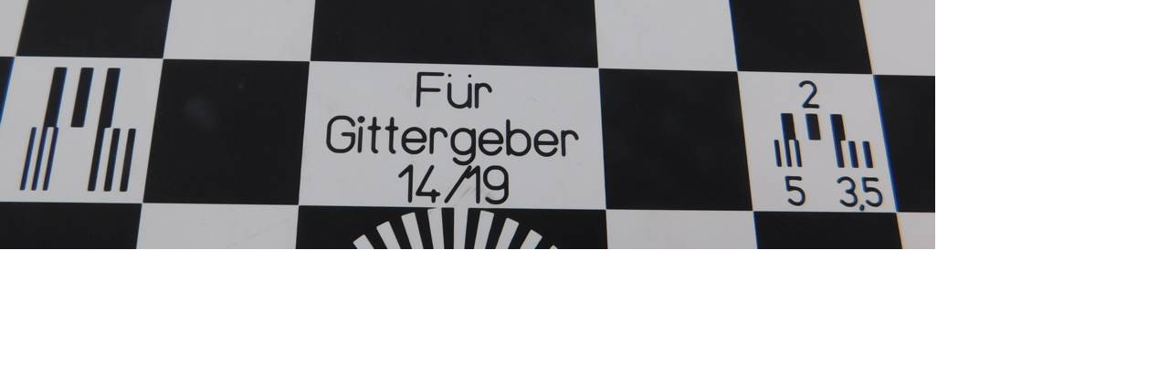

--- FILE ---
content_type: text/html
request_url: http://www.fernsehmuseum.info/index.php?eID=tx_cms_showpic&file=uploads%2Fpics%2FKamera-pruef-tafeln-8512.JPG&width=1280m&height=1024m&bodyTag=%3Cbody%20style%3D%22margin%3A0%3B%20background%3A%23fff%3B%22%3E&wrap=%3Ca%20href%3D%22javascript%3Aclose%28%29%3B%22%3E%20%7C%20%3C%2Fa%3E&md5=f36a25ac3bc56b9b11a24593b422c33b
body_size: 354
content:

<!DOCTYPE HTML PUBLIC "-//W3C//DTD HTML 4.0 Transitional//EN">

<html>
<head>
	<title>Image</title>
	<meta name="robots" content="noindex,follow" />
</head>
		<body style="margin:0; background:#fff;"><a href="javascript:close();"><img src="uploads/pics/Kamera-pruef-tafeln-8512.JPG" width="1024" height="273" border="0" alt="" /></a>
		</body>
		</html>